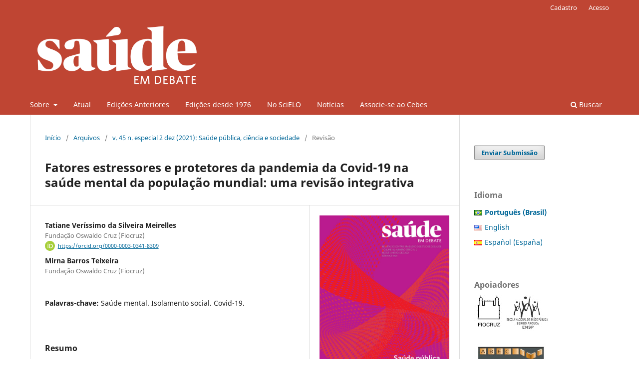

--- FILE ---
content_type: text/html; charset=utf-8
request_url: https://saudeemdebate.org.br/sed/article/view/5966
body_size: 7536
content:
<!DOCTYPE html>
<html lang="pt-BR" xml:lang="pt-BR">
<head>
	<meta charset="utf-8">
	<meta name="viewport" content="width=device-width, initial-scale=1.0">
	<title>
		Fatores estressores e protetores da  pandemia da Covid-19 na saúde mental da  população mundial: uma revisão integrativa
							| Saúde em Debate
			</title>

	
<meta name="generator" content="Open Journal Systems 3.3.0.21" />
<link rel="schema.DC" href="http://purl.org/dc/elements/1.1/" />
<meta name="DC.Creator.PersonalName" content="Tatiane Veríssimo da Silveira Meirelles"/>
<meta name="DC.Creator.PersonalName" content="Mirna Barros  Teixeira "/>
<meta name="DC.Date.created" scheme="ISO8601" content="2022-05-03"/>
<meta name="DC.Date.dateSubmitted" scheme="ISO8601" content="2021-04-15"/>
<meta name="DC.Date.issued" scheme="ISO8601" content="2022-05-03"/>
<meta name="DC.Date.modified" scheme="ISO8601" content="2022-09-10"/>
<meta name="DC.Description" xml:lang="en" content="This paper aimed to analyze the mental health protective factors and stressors of the pandemic in Brazil and internationally. We conducted an integrative literature review by searching for scientific publications indexed in the LILACS and MEDLINE databases from January to December 2020. Twentynine papers have been analyzed by author, year, country of study, methodology; mental health stressors and protective factors related. We concluded that people subjected to restrictive measures imposed by the COVID-19 pandemic are vulnerable to mental health problems. However, very few studies have evaluated the related psychosocial factors despite the global impact."/>
<meta name="DC.Description" xml:lang="pt" content="Este artigo visou analisar os fatores protetores e estressores da pandemia na saúde mental no Brasil e internacionalmente. Foi realizada uma revisão integrativa da literatura a partir da busca por publicações científicas indexadas nas bases de dados Literatura Latino-Americana e do Caribe em Ciências da Saúde (Lilacs) e Medical Literature Analysis and Retrieval Sistem on-line (Medline) no período de janeiro a dezembro de 2020. Foram analisados 29 artigos por autor, ano, país de estudo, metodologia; fatores estressores e protetores relacionados com a saúde mental. Conclui-se que pessoas que são submetidas às medidas restritivas impostas pelo período de pandemia da Covid-19 se mostram vulneráveis a problemas de saúde mental. Porém, apresar do impacto global, ainda são poucos os estudos que avaliaram os fatores psicossociais relacionados. "/>
<meta name="DC.Format" scheme="IMT" content="application/pdf"/>
<meta name="DC.Format" scheme="IMT" content="application/pdf"/>
<meta name="DC.Identifier" content="5966"/>
<meta name="DC.Identifier.pageNumber" content="156-170"/>
<meta name="DC.Identifier.URI" content="https://saudeemdebate.org.br/sed/article/view/5966"/>
<meta name="DC.Language" scheme="ISO639-1" content="pt"/>
<meta name="DC.Rights" content="Copyright (c) 2022 Saúde em Debate"/>
<meta name="DC.Rights" content="http://creativecommons.org/licenses/by/4.0"/>
<meta name="DC.Source" content="Saúde em Debate"/>
<meta name="DC.Source.ISSN" content="2358-2898"/>
<meta name="DC.Source.Issue" content="especial 2 dez"/>
<meta name="DC.Source.Volume" content="45"/>
<meta name="DC.Source.URI" content="https://saudeemdebate.org.br/sed"/>
<meta name="DC.Subject" xml:lang="pt" content="Saúde mental. Isolamento social. Covid-19."/>
<meta name="DC.Title" content="Fatores estressores e protetores da  pandemia da Covid-19 na saúde mental da  população mundial: uma revisão integrativa"/>
<meta name="DC.Title.Alternative" xml:lang="en" content="Stressors and protective factors of the  COVID-19 pandemic in the mental health of  the world population: an integrative review "/>
<meta name="DC.Title.Alternative" xml:lang="es" content="Factores de estrés y protectores de la pandemia Covid-19 en la salud mental de la población mundial: una revisión integradora."/>
<meta name="DC.Type" content="Text.Serial.Journal"/>
<meta name="DC.Type.articleType" content="Revisão"/>
<meta name="gs_meta_revision" content="1.1"/>
<meta name="citation_journal_title" content="Saúde em Debate"/>
<meta name="citation_journal_abbrev" content="Saúde debate"/>
<meta name="citation_issn" content="2358-2898"/> 
<meta name="citation_author" content="Tatiane Veríssimo da Silveira Meirelles"/>
<meta name="citation_author_institution" content=" Fundação Oswaldo Cruz  (Fiocruz)"/>
<meta name="citation_author" content="Mirna Barros  Teixeira "/>
<meta name="citation_author_institution" content=" Fundação Oswaldo Cruz  (Fiocruz)"/>
<meta name="citation_title" content="Fatores estressores e protetores da  pandemia da Covid-19 na saúde mental da  população mundial: uma revisão integrativa"/>
<meta name="citation_language" content="pt"/>
<meta name="citation_date" content="2021"/>
<meta name="citation_volume" content="45"/>
<meta name="citation_issue" content="especial 2 dez"/>
<meta name="citation_firstpage" content="156"/>
<meta name="citation_lastpage" content="170"/>
<meta name="citation_abstract_html_url" content="https://saudeemdebate.org.br/sed/article/view/5966"/>
<meta name="citation_keywords" xml:lang="pt" content="Saúde mental. Isolamento social. Covid-19."/>
<meta name="citation_pdf_url" content="https://saudeemdebate.org.br/sed/article/download/5966/966"/>
<meta name="citation_pdf_url" content="https://saudeemdebate.org.br/sed/article/download/5966/967"/>
<meta property="og:site_name" content="Saúde em Debate"/>
<meta property="og:type" content="article"/>
<meta property="og:title" content="Fatores estressores e protetores da  pandemia da Covid-19 na saúde mental da  população mundial: uma revisão integrativa"/>
<meta name="description" property="og:description" content="
Este artigo visou analisar os fatores protetores e estressores da pandemia na saúde mental no Brasil e internacionalmente. Foi realizada uma revisão integrativa da literatura a partir da busca por publicações científicas indexadas nas bases de dados Literatura Latino-Americana e do Caribe em Ciências da 
Saúde (Lilacs) e Medical Literature Analysis and Retrieval Sistem on-line (Medline) no período de janeiro a dezembro de 2020. Foram analisados 29 artigos por autor, ano, país de estudo, metodologia; fatores estressores e protetores relacionados com a saúde mental. Conclui-se que pessoas que são submetidas às medidas restritivas impostas pelo período de pandemia da Covid-19 se mostram vulneráveis a problemas de saúde mental. Porém, apresar do impacto global, ainda são poucos os estudos que avaliaram os fatores 
psicossociais relacionados. 
"/>
<meta property="og:url" content="https://saudeemdebate.org.br/sed/article/view/5966"/>
<meta name="og:locale" content="pt_BR"/>
<meta name="image" property="og:image" content="https://saudeemdebate.org.br/public/journals/1/cover_issue_53_pt_BR.jpg"/>
<meta name="article:published_time" content="2022-05-03"/>
<meta name="article:tag" content="Saúde mental. Isolamento social. Covid-19."/>
	<link rel="stylesheet" href="https://saudeemdebate.org.br/sed/$$$call$$$/page/page/css?name=stylesheet" type="text/css" /><link rel="stylesheet" href="https://saudeemdebate.org.br/sed/$$$call$$$/page/page/css?name=font" type="text/css" /><link rel="stylesheet" href="https://saudeemdebate.org.br/lib/pkp/styles/fontawesome/fontawesome.css?v=3.3.0.21" type="text/css" /><link rel="stylesheet" href="https://saudeemdebate.org.br/plugins/generic/dataverse/styles/dataStatementList.css?v=3.3.0.21" type="text/css" /><link rel="stylesheet" href="https://saudeemdebate.org.br/plugins/generic/orcidProfile/css/orcidProfile.css?v=3.3.0.21" type="text/css" /><link rel="stylesheet" href="https://saudeemdebate.org.br/public/journals/1/styleSheet.css?d=2025-01-16+15%3A07%3A08" type="text/css" />
</head>
<body class="pkp_page_article pkp_op_view has_site_logo" dir="ltr">

	<div class="pkp_structure_page">

				<header class="pkp_structure_head" id="headerNavigationContainer" role="banner">
						
 <nav class="cmp_skip_to_content" aria-label="Ir para os links de conteúdo">
	<a href="#pkp_content_main">Ir para o conteúdo principal</a>
	<a href="#siteNav">Ir para o menu de navegação principal</a>
		<a href="#pkp_content_footer">Ir para o rodapé</a>
</nav>

			<div class="pkp_head_wrapper">

				<div class="pkp_site_name_wrapper">
					<button class="pkp_site_nav_toggle">
						<span>Open Menu</span>
					</button>
										<div class="pkp_site_name">
																<a href="						https://saudeemdebate.org.br/sed/index
					" class="is_img">
							<img src="https://saudeemdebate.org.br/public/journals/1/pageHeaderLogoImage_pt_BR.png" width="1000" height="430"  />
						</a>
										</div>
				</div>

				
				<nav class="pkp_site_nav_menu" aria-label="Navegação no Site">
					<a id="siteNav"></a>
					<div class="pkp_navigation_primary_row">
						<div class="pkp_navigation_primary_wrapper">
																				<ul id="navigationPrimary" class="pkp_navigation_primary pkp_nav_list">
								<li class="">
				<a href="https://saudeemdebate.org.br/sed/about">
					Sobre
				</a>
									<ul>
																					<li class="">
									<a href="https://saudeemdebate.org.br/sed/about">
										Sobre a Revista
									</a>
								</li>
																												<li class="">
									<a href="https://saudeemdebate.org.br/sed/about/submissions">
										Submissões
									</a>
								</li>
																												<li class="">
									<a href="https://saudeemdebate.org.br/sed/about/editorialTeam">
										Equipe Editorial
									</a>
								</li>
																												<li class="">
									<a href="https://saudeemdebate.org.br/sed/about/contact">
										Contato
									</a>
								</li>
																		</ul>
							</li>
								<li class="">
				<a href="https://saudeemdebate.org.br/sed/issue/current">
					Atual
				</a>
							</li>
								<li class="">
				<a href="https://saudeemdebate.org.br/sed/issue/archive">
					Edições Anteriores
				</a>
							</li>
								<li class="">
				<a href="http://www.docvirt.com/asp/saudeemdebate/default.asp">
					Edições desde 1976
				</a>
							</li>
								<li class="">
				<a href="http://www.scielo.br/scielo.php?script=sci_issues&pid=0103-1104&lng=pt&nrm=iso">
					No SciELO
				</a>
							</li>
								<li class="">
				<a href="https://saudeemdebate.org.br/sed/announcement">
					Notícias
				</a>
							</li>
								<li class="">
				<a href="http://cebes.org.br/associados/">
					Associe-se ao Cebes
				</a>
							</li>
			</ul>

				

																						<div class="pkp_navigation_search_wrapper">
									<a href="https://saudeemdebate.org.br/sed/search" class="pkp_search pkp_search_desktop">
										<span class="fa fa-search" aria-hidden="true"></span>
										Buscar
									</a>
								</div>
													</div>
					</div>
					<div class="pkp_navigation_user_wrapper" id="navigationUserWrapper">
							<ul id="navigationUser" class="pkp_navigation_user pkp_nav_list">
								<li class="profile">
				<a href="https://saudeemdebate.org.br/sed/user/register">
					Cadastro
				</a>
							</li>
								<li class="profile">
				<a href="https://saudeemdebate.org.br/sed/login">
					Acesso
				</a>
							</li>
										</ul>

					</div>
				</nav>
			</div><!-- .pkp_head_wrapper -->
		</header><!-- .pkp_structure_head -->

						<div class="pkp_structure_content has_sidebar">
			<div class="pkp_structure_main" role="main">
				<a id="pkp_content_main"></a>

<div class="page page_article">
			<nav class="cmp_breadcrumbs" role="navigation" aria-label="Você está aqui:">
	<ol>
		<li>
			<a href="https://saudeemdebate.org.br/sed/index">
				Início
			</a>
			<span class="separator">/</span>
		</li>
		<li>
			<a href="https://saudeemdebate.org.br/sed/issue/archive">
				Arquivos
			</a>
			<span class="separator">/</span>
		</li>
					<li>
				<a href="https://saudeemdebate.org.br/sed/issue/view/53">
					v. 45 n. especial 2 dez (2021): Saúde pública, ciência e sociedade
				</a>
				<span class="separator">/</span>
			</li>
				<li class="current" aria-current="page">
			<span aria-current="page">
									Revisão
							</span>
		</li>
	</ol>
</nav>
	
		  	 <article class="obj_article_details">

		
	<h1 class="page_title">
		Fatores estressores e protetores da  pandemia da Covid-19 na saúde mental da  população mundial: uma revisão integrativa
	</h1>

	
	<div class="row">
		<div class="main_entry">

							<section class="item authors">
					<h2 class="pkp_screen_reader">Autores</h2>
					<ul class="authors">
											<li>
							<span class="name">
								Tatiane Veríssimo da Silveira Meirelles
							</span>
															<span class="affiliation">
									 Fundação Oswaldo Cruz  (Fiocruz)
																	</span>
																						<span class="orcid">
																			<svg class="orcid_icon" viewBox="0 0 256 256" aria-hidden="true">
	<style type="text/css">
		.st0{fill:#A6CE39;}
		.st1{fill:#FFFFFF;}
	</style>
	<path class="st0" d="M256,128c0,70.7-57.3,128-128,128C57.3,256,0,198.7,0,128C0,57.3,57.3,0,128,0C198.7,0,256,57.3,256,128z"/>
	<g>
		<path class="st1" d="M86.3,186.2H70.9V79.1h15.4v48.4V186.2z"/>
		<path class="st1" d="M108.9,79.1h41.6c39.6,0,57,28.3,57,53.6c0,27.5-21.5,53.6-56.8,53.6h-41.8V79.1z M124.3,172.4h24.5
			c34.9,0,42.9-26.5,42.9-39.7c0-21.5-13.7-39.7-43.7-39.7h-23.7V172.4z"/>
		<path class="st1" d="M88.7,56.8c0,5.5-4.5,10.1-10.1,10.1c-5.6,0-10.1-4.6-10.1-10.1c0-5.6,4.5-10.1,10.1-10.1
			C84.2,46.7,88.7,51.3,88.7,56.8z"/>
	</g>
</svg>
																		<a href="https://orcid.org/0000-0003-0341-8309" target="_blank">
										https://orcid.org/0000-0003-0341-8309
									</a>
								</span>
													</li>
											<li>
							<span class="name">
								Mirna Barros  Teixeira 
							</span>
															<span class="affiliation">
									 Fundação Oswaldo Cruz  (Fiocruz)
																	</span>
																				</li>
										</ul>
				</section>
			
						
									<section class="item keywords">
				<h2 class="label">
										Palavras-chave:
				</h2>
				<span class="value">
											Saúde mental. Isolamento social. Covid-19.									</span>
			</section>
			
										<section class="item abstract">
					<h2 class="label">Resumo</h2>
					<p>Este artigo visou analisar os fatores protetores e estressores da pandemia na saúde mental no Brasil e internacionalmente. Foi realizada uma revisão integrativa da literatura a partir da busca por publicações científicas indexadas nas bases de dados Literatura Latino-Americana e do Caribe em Ciências da <br>Saúde (Lilacs) e Medical Literature Analysis and Retrieval Sistem on-line (Medline) no período de janeiro a dezembro de 2020. Foram analisados 29 artigos por autor, ano, país de estudo, metodologia; fatores estressores e protetores relacionados com a saúde mental. Conclui-se que pessoas que são submetidas às medidas restritivas impostas pelo período de pandemia da Covid-19 se mostram vulneráveis a problemas de saúde mental. Porém, apresar do impacto global, ainda são poucos os estudos que avaliaram os fatores <br>psicossociais relacionados. </p>
				</section>
			
			

																										
						
		</div><!-- .main_entry -->

		<div class="entry_details">

										<div class="item cover_image">
					<div class="sub_item">
													<a href="https://saudeemdebate.org.br/sed/issue/view/53">
								<img src="https://saudeemdebate.org.br/public/journals/1/cover_issue_53_pt_BR.jpg" alt="Saúde em Debate v. 45, n. especial 2, dez. 2021">
							</a>
											</div>
				</div>
			
										<div class="item galleys">
					<h2 class="pkp_screen_reader">
						Downloads
					</h2>
					<ul class="value galleys_links">
													<li>
								
	
							

<a class="obj_galley_link pdf" href="https://saudeemdebate.org.br/sed/article/view/5966/966">

		
	pdf

	</a>
							</li>
													<li>
								
	
							

<a class="obj_galley_link pdf" href="https://saudeemdebate.org.br/sed/article/view/5966/967">

		
	pdf (English)

	</a>
							</li>
											</ul>
				</div>
						
						<div class="item published">
				<section class="sub_item">
					<h2 class="label">
						Publicado
					</h2>
					<div class="value">
																			<span>2022-05-03</span>
																	</div>
				</section>
							</div>
			
										<div class="item citation">
					<section class="sub_item citation_display">
						<h2 class="label">
							Como Citar
						</h2>
						<div class="value">
							<div id="citationOutput" role="region" aria-live="polite">
								<div class="csl-bib-body">
  <div class="csl-entry"><div class="csl-left-margin">1.</div><div class="csl-right-inline">Meirelles TV da S, Teixeira MB. Fatores estressores e protetores da pandemia da Covid-19 na saúde mental da população mundial: uma revisão integrativa. Saúde debate [Internet]. 3º de maio de 2022 [citado 15º de janeiro de 2026];45(especial 2 dez):156-70. Disponível em: https://saudeemdebate.org.br/sed/article/view/5966</div></div>
</div>
							</div>
							<div class="citation_formats">
								<button class="cmp_button citation_formats_button" aria-controls="cslCitationFormats" aria-expanded="false" data-csl-dropdown="true">
									Fomatos de Citação
								</button>
								<div id="cslCitationFormats" class="citation_formats_list" aria-hidden="true">
									<ul class="citation_formats_styles">
																					<li>
												<a
													rel="nofollow"
													aria-controls="citationOutput"
													href="https://saudeemdebate.org.br/sed/citationstylelanguage/get/acm-sig-proceedings?submissionId=5966&amp;publicationId=4261"
													data-load-citation
													data-json-href="https://saudeemdebate.org.br/sed/citationstylelanguage/get/acm-sig-proceedings?submissionId=5966&amp;publicationId=4261&amp;return=json"
												>
													ACM
												</a>
											</li>
																					<li>
												<a
													rel="nofollow"
													aria-controls="citationOutput"
													href="https://saudeemdebate.org.br/sed/citationstylelanguage/get/acs-nano?submissionId=5966&amp;publicationId=4261"
													data-load-citation
													data-json-href="https://saudeemdebate.org.br/sed/citationstylelanguage/get/acs-nano?submissionId=5966&amp;publicationId=4261&amp;return=json"
												>
													ACS
												</a>
											</li>
																					<li>
												<a
													rel="nofollow"
													aria-controls="citationOutput"
													href="https://saudeemdebate.org.br/sed/citationstylelanguage/get/apa?submissionId=5966&amp;publicationId=4261"
													data-load-citation
													data-json-href="https://saudeemdebate.org.br/sed/citationstylelanguage/get/apa?submissionId=5966&amp;publicationId=4261&amp;return=json"
												>
													APA
												</a>
											</li>
																					<li>
												<a
													rel="nofollow"
													aria-controls="citationOutput"
													href="https://saudeemdebate.org.br/sed/citationstylelanguage/get/associacao-brasileira-de-normas-tecnicas?submissionId=5966&amp;publicationId=4261"
													data-load-citation
													data-json-href="https://saudeemdebate.org.br/sed/citationstylelanguage/get/associacao-brasileira-de-normas-tecnicas?submissionId=5966&amp;publicationId=4261&amp;return=json"
												>
													ABNT
												</a>
											</li>
																					<li>
												<a
													rel="nofollow"
													aria-controls="citationOutput"
													href="https://saudeemdebate.org.br/sed/citationstylelanguage/get/chicago-author-date?submissionId=5966&amp;publicationId=4261"
													data-load-citation
													data-json-href="https://saudeemdebate.org.br/sed/citationstylelanguage/get/chicago-author-date?submissionId=5966&amp;publicationId=4261&amp;return=json"
												>
													Chicago
												</a>
											</li>
																					<li>
												<a
													rel="nofollow"
													aria-controls="citationOutput"
													href="https://saudeemdebate.org.br/sed/citationstylelanguage/get/harvard-cite-them-right?submissionId=5966&amp;publicationId=4261"
													data-load-citation
													data-json-href="https://saudeemdebate.org.br/sed/citationstylelanguage/get/harvard-cite-them-right?submissionId=5966&amp;publicationId=4261&amp;return=json"
												>
													Harvard
												</a>
											</li>
																					<li>
												<a
													rel="nofollow"
													aria-controls="citationOutput"
													href="https://saudeemdebate.org.br/sed/citationstylelanguage/get/ieee?submissionId=5966&amp;publicationId=4261"
													data-load-citation
													data-json-href="https://saudeemdebate.org.br/sed/citationstylelanguage/get/ieee?submissionId=5966&amp;publicationId=4261&amp;return=json"
												>
													IEEE
												</a>
											</li>
																					<li>
												<a
													rel="nofollow"
													aria-controls="citationOutput"
													href="https://saudeemdebate.org.br/sed/citationstylelanguage/get/modern-language-association?submissionId=5966&amp;publicationId=4261"
													data-load-citation
													data-json-href="https://saudeemdebate.org.br/sed/citationstylelanguage/get/modern-language-association?submissionId=5966&amp;publicationId=4261&amp;return=json"
												>
													MLA
												</a>
											</li>
																					<li>
												<a
													rel="nofollow"
													aria-controls="citationOutput"
													href="https://saudeemdebate.org.br/sed/citationstylelanguage/get/turabian-fullnote-bibliography?submissionId=5966&amp;publicationId=4261"
													data-load-citation
													data-json-href="https://saudeemdebate.org.br/sed/citationstylelanguage/get/turabian-fullnote-bibliography?submissionId=5966&amp;publicationId=4261&amp;return=json"
												>
													Turabian
												</a>
											</li>
																					<li>
												<a
													rel="nofollow"
													aria-controls="citationOutput"
													href="https://saudeemdebate.org.br/sed/citationstylelanguage/get/vancouver?submissionId=5966&amp;publicationId=4261"
													data-load-citation
													data-json-href="https://saudeemdebate.org.br/sed/citationstylelanguage/get/vancouver?submissionId=5966&amp;publicationId=4261&amp;return=json"
												>
													Vancouver
												</a>
											</li>
																			</ul>
																			<div class="label">
											Baixar Citação
										</div>
										<ul class="citation_formats_styles">
																							<li>
													<a href="https://saudeemdebate.org.br/sed/citationstylelanguage/download/ris?submissionId=5966&amp;publicationId=4261">
														<span class="fa fa-download"></span>
														Endnote/Zotero/Mendeley (RIS)
													</a>
												</li>
																							<li>
													<a href="https://saudeemdebate.org.br/sed/citationstylelanguage/download/bibtex?submissionId=5966&amp;publicationId=4261">
														<span class="fa fa-download"></span>
														BibTeX
													</a>
												</li>
																					</ul>
																	</div>
							</div>
						</div>
					</section>
				</div>
			
										<div class="item issue">

											<section class="sub_item">
							<h2 class="label">
								Edição
							</h2>
							<div class="value">
								<a class="title" href="https://saudeemdebate.org.br/sed/issue/view/53">
									v. 45 n. especial 2 dez (2021): Saúde pública, ciência e sociedade
								</a>
							</div>
						</section>
					
											<section class="sub_item">
							<h2 class="label">
								Seção
							</h2>
							<div class="value">
								Revisão
							</div>
						</section>
					
									</div>
			
						
										<div class="item copyright">
					<h2 class="label">
						Licença
					</h2>
																										<p>Copyright (c) 2022 Saúde em Debate</p>
														<a rel="license" href="https://creativecommons.org/licenses/by/4.0/"><img alt="Creative Commons License" style="border-width:0" src="//i.creativecommons.org/l/by/4.0/88x31.png" /></a><br />Este trabalho está licenciado sob uma licença <a rel="license" href="https://creativecommons.org/licenses/by/4.0/">Creative Commons Attribution 4.0 International License</a>.
																
				</div>
			
			

		</div><!-- .entry_details -->
	</div><!-- .row -->

</article>

	

</div><!-- .page -->

	</div><!-- pkp_structure_main -->

									<div class="pkp_structure_sidebar left" role="complementary" aria-label="Barra lateral">
				<div class="pkp_block block_make_submission">
	<h2 class="pkp_screen_reader">
		Enviar Submissão
	</h2>

	<div class="content">
		<a class="block_make_submission_link" href="https://saudeemdebate.org.br/sed/about/submissions">
			Enviar Submissão
		</a>
	</div>
</div>

<link rel="stylesheet" type="text/css" href="/plugins/blocks/languageToggleByFlag/flagToggle.css">

<div class="pkp_block block_language">
	<span class="title">
		Idioma
	</span>

	<div class="content">
		<ul>
							<li class="locale_pt_BR current" lang="pt-BR">
					<a href="https://saudeemdebate.org.br/sed/user/setLocale/pt_BR?source=%2Fsed%2Farticle%2Fview%2F5966">

												<span class="flagToggle pt_BR">
						&nbsp;
						</span>

																			<strong>Português (Brasil)</strong>

						
					</a>
				</li>
							<li class="locale_en_US" lang="en-US">
					<a href="https://saudeemdebate.org.br/sed/user/setLocale/en_US?source=%2Fsed%2Farticle%2Fview%2F5966">

												<span class="flagToggle en_US">
						&nbsp;
						</span>

																			English
						
					</a>
				</li>
							<li class="locale_es_ES" lang="es-ES">
					<a href="https://saudeemdebate.org.br/sed/user/setLocale/es_ES?source=%2Fsed%2Farticle%2Fview%2F5966">

												<span class="flagToggle es_ES">
						&nbsp;
						</span>

																			Español (España)
						
					</a>
				</li>
					</ul>
	</div>
</div><!-- .block_language -->
<div class="pkp_block block_custom" id="customblock-apoio">
	<h2 class="title">Apoiadores</h2>
	<div class="content">
		<p><img src="/public/site/images/lepidus/4-ensop_150.jpg"></p>
<p><img src="/public/site/images/lepidus/5-abec_150.jpg"></p>
	</div>
</div>
<div class="pkp_block block_web_feed">
	<h2 class="title">Edição Atual</h2>
	<div class="content">
		<ul>
			<li>
				<a href="https://saudeemdebate.org.br/sed/gateway/plugin/WebFeedGatewayPlugin/atom">
					<img src="https://saudeemdebate.org.br/lib/pkp/templates/images/atom.svg" alt="Logo Atom">
				</a>
			</li>
			<li>
				<a href="https://saudeemdebate.org.br/sed/gateway/plugin/WebFeedGatewayPlugin/rss2">
					<img src="https://saudeemdebate.org.br/lib/pkp/templates/images/rss20_logo.svg" alt="Logo RSS2">
				</a>
			</li>
			<li>
				<a href="https://saudeemdebate.org.br/sed/gateway/plugin/WebFeedGatewayPlugin/rss">
					<img src="https://saudeemdebate.org.br/lib/pkp/templates/images/rss10_logo.svg" alt="Logo RSS1">
				</a>
			</li>
		</ul>
	</div>
</div>
<div class="pkp_block block_custom" id="customblock-indexadores">
	<h2 class="title">indexadores</h2>
	<div class="content">
		<p><strong><a href="http://basehisa.coc.fiocruz.br/cgi-bin/wxis.exe/?IsisScript=iah/iah.xis&amp;lang=p&amp;base=HISA" target="_blank" rel="noopener"><img src="/public/site/images/lepidus/hisa-150.jpg"></a><br><a href="https://www-periodicos-capes-gov-br.ezl.periodicos.capes.gov.br/index.php/acervo/buscador.html?task=detalhes" target="_blank" rel="noopener"><img src="https://www.saudeemdebate.org.br/public/site/images/lepidus/150-capess.jpg" alt="" width="150" height="98"></a><br><a href="https://diadorim.ibict.br/vufind/Record/2-1d287827-8c1e-4106-b52c-b8526f01c6ed?sid=3528" target="_blank" rel="noopener"><img src="https://www.saudeemdebate.org.br/public/site/images/lepidus/150diadorim-laranja.jpg" alt="" width="150" height="53"></a><br></strong><a href="https://doaj.org/toc/2358-2898?source=%7B%22query%22%3A%7B%22filtered%22%3A%7B%22filter%22%3A%7B%22bool%22%3A%7B%22must%22%3A%5B%7B%22terms%22%3A%7B%22index.issn.exact%22%3A%5B%220103-1104%22%2C%222358-2898%22%5D%7D%7D%2C%7B%22term%22%3A%7B%22_type%22%3A%22article%22%7D%7D%5D%7D%7D%2C%22query%22%3A%7B%22match_all%22%3A%7B%7D%7D%7D%7D%2C%22from%22%3A0%2C%22size%22%3A100%7D" target="_blank" rel="noopener"><strong><img src="/public/site/images/lepidus/doaj_150.jpg"></strong></a><br><a href="https://scholar.google.com.br/citations?hl=pt-BR&amp;vq=pt&amp;view_op=list_hcore&amp;venue=MR-mitYyqlwJ.2022" target="_blank" rel="noopener"><img src="https://www.saudeemdebate.org.br/public/site/images/lepidus/150google.png" alt="" width="150" height="60"></a><br><a href="https://latindex.org/latindex/ficha/16975" target="_blank" rel="noopener"><img src="/public/site/images/lepidus/latindex-150.jpg"></a><br><a href="https://pesquisa.bvsalud.org/portal/?lang=pt&amp;home_url=http%3A%2F%2Flilacs.bvsalud.org&amp;home_text=Base+de+dados+LILACS%2C+informa%C3%A7%C3%A3o+em+sa%C3%BAde+da+Am%C3%A9rica+Latina+e+Caribe&amp;filter%5Bdb%5D%5B%5D=LILACS&amp;q=ta%3A%22Sa%C3%BAde+debate%22&amp;submit=" target="_blank" rel="noopener"><img src="https://www.saudeemdebate.org.br/public/site/images/lepidus/150lilacs-logo.png" alt="" width="150" height="43"></a><br><a href="https://miguilim.ibict.br/handle/miguilim/8544" target="_blank" rel="noopener"><img src="https://www.saudeemdebate.org.br/public/site/images/lepidus/150miguilim-logonovo.jpg" alt=""></a><br><a href="https://clase.dgb.unam.mx/F/KEEF659QM4AGCEGUY5K7RCNJQJJ8VERRFXHMRTHKCCYX4HCFXD-19725?func=find-acc&amp;acc_sequence=001328891" target="_blank" rel="noopener"><img src="/public/site/images/lepidus/periodica-150.jpg"></a><br><br><a href="http://www.scielo.br/scielo.php?script=sci_serial&amp;pid=0103-1104&amp;lng=pt&amp;nrm=iso" target="_blank" rel="noopener"><img src="https://www.saudeemdebate.org.br/public/site/images/lepidus/150scielo.png" alt="" width="150" height="131"></a><br><a href="https://www.sumarios.org/revista/sa%C3%BAde-em-debate" target="_blank" rel="noopener"><img src="/public/site/images/lepidus/sumario-150.jpg"></a>&nbsp;<br><br><br></p>
	</div>
</div>

			</div><!-- pkp_sidebar.left -->
			</div><!-- pkp_structure_content -->

<div class="pkp_structure_footer_wrapper" role="contentinfo">
	<a id="pkp_content_footer"></a>

	<div class="pkp_structure_footer">

					<div class="pkp_footer_content">
				<p style="font-weight: 400;"><strong>ISSN<br /></strong><strong>Versão impressa: 0103-1104<br /></strong><strong>Versão on-line: 2358-2898<br /></strong><strong>Centro Brasileiro de Estudos de Saúde (Cebes)</strong></p>
<p><a href="http://creativecommons.org/licenses/by/4.0/" rel="license"><img style="border-width: 0;" src="https://i.creativecommons.org/l/by/4.0/88x31.png" alt="Creative Commons License" /></a><br />This work is licensed under a <a href="http://creativecommons.org/licenses/by/4.0/" rel="license">Creative Commons Attribution 4.0 International License</a>.</p>
			</div>
		
		<div class="pkp_brand_footer" role="complementary">
			<a href="https://saudeemdebate.org.br/sed/about/aboutThisPublishingSystem">
				<img alt="Mais informações sobre o sistema de publicação, a plataforma e o fluxo de publicação do OJS/PKP." src="https://saudeemdebate.org.br/templates/images/ojs_brand.png">
			</a>
		</div>
	</div>
</div><!-- pkp_structure_footer_wrapper -->

</div><!-- pkp_structure_page -->

<script src="https://saudeemdebate.org.br/lib/pkp/lib/vendor/components/jquery/jquery.min.js?v=3.3.0.21" type="text/javascript"></script><script src="https://saudeemdebate.org.br/lib/pkp/lib/vendor/components/jqueryui/jquery-ui.min.js?v=3.3.0.21" type="text/javascript"></script><script src="https://saudeemdebate.org.br/plugins/themes/default/js/lib/popper/popper.js?v=3.3.0.21" type="text/javascript"></script><script src="https://saudeemdebate.org.br/plugins/themes/default/js/lib/bootstrap/util.js?v=3.3.0.21" type="text/javascript"></script><script src="https://saudeemdebate.org.br/plugins/themes/default/js/lib/bootstrap/dropdown.js?v=3.3.0.21" type="text/javascript"></script><script src="https://saudeemdebate.org.br/plugins/themes/default/js/main.js?v=3.3.0.21" type="text/javascript"></script><script src="https://saudeemdebate.org.br/plugins/generic/citationStyleLanguage/js/articleCitation.js?v=3.3.0.21" type="text/javascript"></script><script type="text/javascript">			var _paq = _paq || [];
			  _paq.push(['trackPageView']);
			  _paq.push(['enableLinkTracking']);
			  (function() {
			    var u="//piwik.lepidus.com.br/";
			    _paq.push(['setTrackerUrl', u+'piwik.php']);
			    _paq.push(['setSiteId', 233]);
			    _paq.push(['setDocumentTitle', "sed"]);
			    var d=document, g=d.createElement('script'), s=d.getElementsByTagName('script')[0];
			    g.type='text/javascript'; g.async=true; g.defer=true; g.src=u+'piwik.js'; s.parentNode.insertBefore(g,s);
			  })();</script>


</body>
</html>


--- FILE ---
content_type: text/css; charset=utf-8
request_url: https://saudeemdebate.org.br/plugins/generic/dataverse/styles/dataStatementList.css?v=3.3.0.21
body_size: 6
content:
.data_statement_list {
    padding-left: 1rem;
}

.data_statement_list p {
    margin: 0;
}

.data_statement_list ul {
    padding-left: 1rem;
}

.data_statement_list ul li {
    margin: .5rem 0;
}
